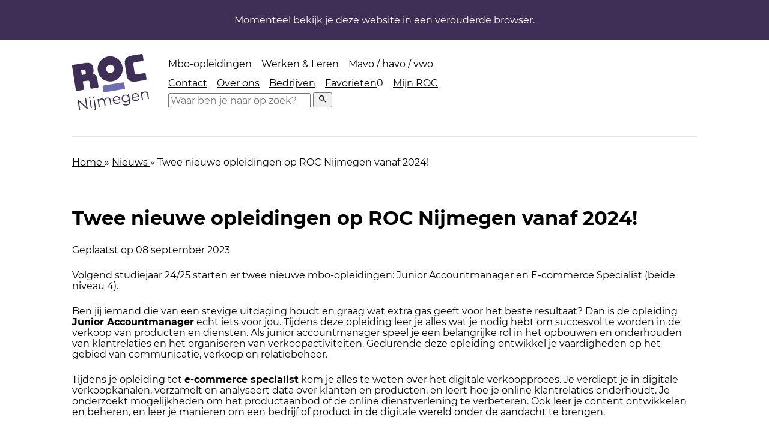

--- FILE ---
content_type: text/html; charset=utf-8
request_url: https://www.roc-nijmegen.nl/nieuws/twee-nieuwe-opleidingen-op-roc-nijmegen-vanaf-2024
body_size: 12035
content:
<!DOCTYPE html>
<html class="html no-js" lang="nl-nl" dir="ltr">
<head>
	<meta charset="utf-8">
	<meta http-equiv="X-UA-Compatible" content="IE=edge">
	<meta name="viewport" content="width=device-width, initial-scale=1.0">
	<meta name="mobile-web-app-capable" content="yes">
	<meta name="apple-mobile-web-app-capable" content="yes">
	<meta name="apple-mobile-web-app-status-bar-style" content="black">
	<meta name="apple-mobile-web-app-title" content="ROC Nijmegen">
	<meta name="msapplication-TileColor" content="#e2e2f0">
	<meta name="msapplication-config" content="/templates/perfecttemplate/images/favicon/browserconfig.xml">
	<meta name="theme-color" content="#e2e2f0">
	<meta name="og:site_name" content="ROC Nijmegen">
	<meta property="og:image" content="https://www.roc-nijmegen.nl/images/headers/big/thumbs/352ee152a6_Foto-junior-accountmanager_800x320.jpg">
	<meta property="og:image:type" content="image/jpeg">
	<meta property="og:image:width" content="800">
	<meta property="og:image:height" content="320">
	<meta name="description" content="Volgend studiejaar 24/25 starten er twee nieuwe mbo-opleidingen: Junior Accountmanager en E-commerce Specialist (beide niveau 4). Ben jij iemand die van een">
	<meta name="generator" content="ROC Nijmegen">
	<title>Twee nieuwe opleidingen op ROC Nijmegen vanaf 2024! - ROC Nijmegen</title>
	<link href="https://www.roc-nijmegen.nl//nieuws/twee-nieuwe-opleidingen-op-roc-nijmegen-vanaf-2024" rel="canonical">
	<link href="/templates/perfecttemplate/images/favicon/apple-touch-icon.png" rel="apple-touch-icon" sizes="180x180">
	<link href="/templates/perfecttemplate/images/favicon/favicon-32x32.png" rel="icon" type="image/png" sizes="32x32">
	<link href="/templates/perfecttemplate/images/favicon/favicon-16x16.png" rel="icon" type="image/png" sizes="16x16">
	<link href="/templates/perfecttemplate/images/favicon/site.webmanifest" rel="manifest" crossorigin="use-credentials">
	<link href="/templates/perfecttemplate/images/favicon/safari-pinned-tab.svg" rel="mask-icon" color="#7979ba">
	<link href="/templates/perfecttemplate/images/favicon/favicon.ico" rel="shortcut icon">

<link href="/templates/perfecttemplate/css/style.css?1765465141" rel="stylesheet">

<script type="application/json" class="joomla-script-options new">{"system.paths":{"root":"","rootFull":"https:\/\/www.roc-nijmegen.nl\/","base":"","baseFull":"https:\/\/www.roc-nijmegen.nl\/"},"csrf.token":"cd4660d1f1aa502d84bc5a0d89250fd1"}</script>
	<script src="/media/system/js/core.min.js?2cb912"></script>
	<script src="/media/mod_menu/js/menu.min.js?1761286224" type="module"></script>
	<script>
					    window.addEventListener('message', function (e) {
					        if (e.origin !== 'https://events.blackthorn.io') return;

					        const data = e.data;
					        if (data.req && data.req.params && data.req.params.viewName && data.req.params.viewName === 'success-redirect') {
						        const path = data.req.params.path.match(/redirectUrl=(.*?)$/);
					            if (typeof path[1] !== 'undefined') {
							        document.location.href = decodeURIComponent(path[1]);
						        }
					        }
					    });
				</script>
	<script type="application/ld+json">{"@context":"https://schema.org","@graph":[{"@type":"Organization","@id":"https://www.roc-nijmegen.nl/#/schema/Organization/base","name":"ROC Nijmegen","url":"https://www.roc-nijmegen.nl/"},{"@type":"WebSite","@id":"https://www.roc-nijmegen.nl/#/schema/WebSite/base","url":"https://www.roc-nijmegen.nl/","name":"ROC Nijmegen","publisher":{"@id":"https://www.roc-nijmegen.nl/#/schema/Organization/base"}},{"@type":"WebPage","@id":"https://www.roc-nijmegen.nl/#/schema/WebPage/base","url":"https://www.roc-nijmegen.nl/nieuws/twee-nieuwe-opleidingen-op-roc-nijmegen-vanaf-2024","name":"Twee nieuwe opleidingen op ROC Nijmegen vanaf 2024! - ROC Nijmegen","description":"Volgend studiejaar 24/25 starten er twee nieuwe mbo-opleidingen: Junior Accountmanager en E-commerce Specialist (beide niveau 4). Ben jij iemand die van een","isPartOf":{"@id":"https://www.roc-nijmegen.nl/#/schema/WebSite/base"},"about":{"@id":"https://www.roc-nijmegen.nl/#/schema/Organization/base"},"inLanguage":"nl-NL","breadcrumb":{"@id":"https://www.roc-nijmegen.nl/#/schema/BreadcrumbList/91"}},{"@type":"Article","@id":"https://www.roc-nijmegen.nl/#/schema/com_content/article/6259","name":"Twee nieuwe opleidingen op ROC Nijmegen vanaf 2024!","headline":"Twee nieuwe opleidingen op ROC Nijmegen vanaf 2024!","inLanguage":"nl-NL","thumbnailUrl":"images/2023/09/08_c280bc4266_Foto-junior-accountmanager.jpg","image":"images/headers/big/352ee152a6_Foto-junior-accountmanager.jpg","dateCreated":"2023-09-08T12:34:46+00:00","isPartOf":{"@id":"https://www.roc-nijmegen.nl/#/schema/WebPage/base"}}]}</script>
	<script>    !function(){"use strict";function e(e,t,n){e.addEventListener?e.addEventListener(t,n,!1):e.attachEvent&&e.attachEvent("on"+t,n)}function t(e){return window.localStorage&&localStorage.fonts_css_cache&&localStorage.fonts_css_cache_file===e}function n(){if(window.localStorage&&window.XMLHttpRequest)if(t(o))c(localStorage.fonts_css_cache);else{var n=new XMLHttpRequest;n.open("GET",o,!0),e(n,"load",function(){4===n.readyState&&(c(n.responseText),localStorage.fonts_css_cache=n.responseText,localStorage.fonts_css_cache_file=o)}),n.send()}else{var a=document.createElement("link");a.href=o,a.rel="stylesheet",a.type="text/css",document.getElementsByTagName("head")[0].appendChild(a),document.cookie="fonts_css_cache"}}function c(e){var t=document.createElement("style");t.innerHTML=e,document.getElementsByTagName("head")[0].appendChild(t)}var o="/templates/perfecttemplate/css/fonts.css?16112023";window.localStorage&&localStorage.fonts_css_cache||document.cookie.indexOf("fonts_css_cache")>-1?n():e(window,"load",n)}();</script>
	<script>
	<!-- Google Tag Manager - consent mode -->
	window.dataLayer = window.dataLayer || [];
	function gtag() {
		dataLayer.push(arguments);
	}
	if (localStorage.getItem('consentMode') === null) {
		gtag('consent', 'default', {
			'ad_storage': 'denied',
			'ad_user_data': 'denied',
			'ad_personalization': 'denied',
			'analytics_storage': 'granted',
			'personalization_storage': 'granted',
			'functionality_storage': 'granted',
			'security_storage': 'granted',
		});
	} else {
		gtag('consent', 'default', JSON.parse(localStorage.getItem('consentMode')));
	}
	dataLayer.push({'event': 'gtm_consent_update'});
	<!-- End Google Tag Manager - consent mode -->
		</script>
	<script>
<!-- Google Tag Manager -->
(function(w,d,s,l,i){w[l]=w[l]||[];w[l].push({'gtm.start':
new Date().getTime(),event:'gtm.js'});var f=d.getElementsByTagName(s)[0],
j=d.createElement(s),dl=l!='dataLayer'?'&l='+l:'';j.async=true;j.src=
'https://www.googletagmanager.com/gtm.js?id='+i+dl;f.parentNode.insertBefore(j,f);
})(window,document,'script','dataLayer','GTM-N8PSRC');
<!-- End Google Tag Manager -->
		  </script>


</head>

<body id="default-page" class=" option-com_content view-article layout-blog no-task itemid-147  path-nieuws-twee-nieuwe-opleidingen-op-roc-nijmegen-vanaf-2024">
<script>
    document.documentElement.classList.add('js');
    document.documentElement.classList.remove('no-js');
</script>
<!-- Google Tag Manager (noscript) -->
<noscript><iframe src="https://www.googletagmanager.com/ns.html?id=GTM-N8PSRC"
height="0" width="0" style="display: none; visibility: hidden;"></iframe></noscript>
<!-- End Google Tag Manager (noscript) -->
<div id="system-message-container">
	<div id="system-message">
		<div
			class="message-container">
			<div class="message__body">
				<div class="messages">
									</div>
			</div>
		</div>
	</div>
	<script>
		// Close message button(s)
		document.addEventListener('click', function (event) {
			var element = event.target;
			if (element.classList.contains('js-close-message')) {
				event.preventDefault();
				var parent = element.parentNode.parentNode;
				parent.style.height = parent.clientHeight + 'px';
				setTimeout(function () {
					parent.style.height = '0px';
				}, 16);
				setTimeout(function () {
					parent.classList.add('is:hidden');

					if (parent.parentNode !== null && parent.parentNode !== 'undefined') {
						parent.parentNode.removeChild(parent);
					}
				}, 250);
			}
		}, false);
	</script>
</div>



<div class="skip">
	<ul class="inner">
		<li>
			<a href="#inhoud" title="Direct naar de inhoud">Inhoud</a>		</li>
		<li>
			<a href="#hoofdnavigatie" title="Direct naar de hoofdnavigatie">Hoofdnavigatie</a>		</li>
		<li>
			<a href="#search" title="Direct zoeken">Zoeken</a>		</li>
		<li>
			<a href="#footer" title="Direct naar de extra informatie aan de onderkant">Extra informatie aan de onderkant</a>		</li>
	</ul>
</div>

<div class="fallback-message">
    Momenteel bekijk je deze website in een verouderde browser.
</div>


<header class="header">
    <div class="header__logo">
		<a href="https://www.roc-nijmegen.nl/" class="logo" title="Naar beginpagina van ROC-nijmegen.nl"><img src="https://www.roc-nijmegen.nl/templates/perfecttemplate/images/logo-roc-nijmegen.svg?1701158368" alt="Logo van ROC-Nijmegen"></a>    </div>
	        <div class="header__navigation">
            <div class="buttons-placeholder"></div>
            <nav class="navigation" id="hoofdnavigatie">
                <button class="navigation-toggle" aria-expanded="false" aria-controls="navigation-list navigation-utilities-wrapper" aria-label="Toggle menu">
					<span class="hamburger" aria-hidden="true" >
						<span class="bar1"></span>
						<span class="bar2"></span>
						<span class="bar3"></span>
					</span>
                </button>
                <ul id="navigation-list" class="navigation__list">
					                        <li class="navigation__segmentation">
                            <div class="navigation-transition-wrapper">
                                <ul class="menu">
	<li class="item-128 parent">		<a href="/mbo-opleidingen" >Mbo-opleidingen</a></li><li class="item-129 parent">		<a href="/werken-en-leren" >Werken &amp; Leren</a></li><li class="item-130 parent">		<a href="/mavo-havo-vwo" >Mavo / havo / vwo</a></li></ul>

                            </div>
                        </li>
										                        <li class="navigation__main">
                            <div class="navigation-transition-wrapper underline-animations">
                                <ul class="menu">
	<li class="item-115 parent">		<a href="/contact" >Contact</a></li><li class="item-414"><a href="/organisatie" >Over ons</a></li><li class="item-192 parent">		<a href="/bedrijven" >Bedrijven</a></li><li class="item-122">		<a href="/favorieten" >Favorieten</a></li><li class="item-123 parent">		<a  class="button" href="/mijn" >Mijn ROC</a></li></ul>

                            </div>
                        </li>
					                </ul>
                <div id="navigation-utilities-wrapper" class="navigation__utilities-wrapper">
                    <div class="navigation__utilities" id="navigation-utilities" data-keeptrack="width">
                        <button type="button" class="search-toggle">
							<svg xmlns="http://www.w3.org/2000/svg" viewBox="0 0 24 24"  aria-hidden="true"><path d="m19.6 21-6.3-6.3q-.75.6-1.725.95Q10.6 16 9.5 16q-2.725 0-4.612-1.887Q3 12.225 3 9.5q0-2.725 1.888-4.613Q6.775 3 9.5 3t4.613 1.887Q16 6.775 16 9.5q0 1.1-.35 2.075-.35.975-.95 1.725l6.3 6.3ZM9.5 14q1.875 0 3.188-1.312Q14 11.375 14 9.5q0-1.875-1.312-3.188Q11.375 5 9.5 5 7.625 5 6.312 6.312 5 7.625 5 9.5q0 1.875 1.312 3.188Q7.625 14 9.5 14Z"/></svg>
                            <span class="visually:hidden">Klik om zoekvenster te openen en zoekopdracht te starten</span>
                        </button>
                        <div class="search-wrapper hidden:mobile">
                            <form class="search"
                                  action="/zoekresultaten"
                                  role="search">
                                <label class="visually:hidden" for="search">Zoeken</label>
                                <input type="search" name="search" id="search" placeholder="Waar ben je naar op zoek?"
                                       value="" tabindex="-1"/>
                                <button class="search__submit" type="submit" tabindex="-1">
                                    <span class="visually:hidden">Zoeken</span>
									<svg xmlns="http://www.w3.org/2000/svg" viewBox="0 0 24 24"  aria-hidden="true"><path d="m19.6 21-6.3-6.3q-.75.6-1.725.95Q10.6 16 9.5 16q-2.725 0-4.612-1.887Q3 12.225 3 9.5q0-2.725 1.888-4.613Q6.775 3 9.5 3t4.613 1.887Q16 6.775 16 9.5q0 1.1-.35 2.075-.35.975-.95 1.725l6.3 6.3ZM9.5 14q1.875 0 3.188-1.312Q14 11.375 14 9.5q0-1.875-1.312-3.188Q11.375 5 9.5 5 7.625 5 6.312 6.312 5 7.625 5 9.5q0 1.875 1.312 3.188Q7.625 14 9.5 14Z"/></svg>
                                </button>
                                <button class="search__cancel" type="button" tabindex="-1"	>
                                    <span class="visually:hidden">Wissen</span>
									<svg xmlns="http://www.w3.org/2000/svg" viewBox="0 0 24 24"  aria-hidden="true"><path d="M6.4 19 5 17.6l5.6-5.6L5 6.4 6.4 5l5.6 5.6L17.6 5 19 6.4 13.4 12l5.6 5.6-1.4 1.4-5.6-5.6Z"/></svg>
                                </button>
                            </form>
														<script>
								(() => {
									document.querySelector('form.search').addEventListener('submit', () => {
										const s = document.getElementById('search');
										s.value = s.value.toLowerCase();
									});
								})();
							</script>
                        </div>
                    </div>
                </div>
            </nav>
        </div>
	</header>
<script src="https://www.roc-nijmegen.nl/templates/perfecttemplate/js/navigation.js"></script><main id="inhoud" class="main">
    <div class="stack stack--main">
		<figure class="full-width page__header"><div class="ratio:unset"><noscript><img width="600" loading="lazy" src="/images%2Fheaders%2Fbig%2F352ee152a6_Foto-junior-accountmanager.jpg" alt=""></noscript><img srcset="[data-uri]" data-srcset="/images/headers/big/352ee152a6_Foto-junior-accountmanager.jpg, /images/headers/big/thumbs/352ee152a6_Foto-junior-accountmanager_1920x768.jpg, /images/headers/big/thumbs/352ee152a6_Foto-junior-accountmanager_1600x640.jpg, /images/headers/big/thumbs/352ee152a6_Foto-junior-accountmanager_1400x560.jpg, /images/headers/big/thumbs/352ee152a6_Foto-junior-accountmanager_1200x480.jpg, /images/headers/big/thumbs/352ee152a6_Foto-junior-accountmanager_1024x409.jpg, /images/headers/big/thumbs/352ee152a6_Foto-junior-accountmanager_800x320.jpg, /images/headers/big/thumbs/352ee152a6_Foto-junior-accountmanager_640x256.jpg, /images/headers/big/thumbs/352ee152a6_Foto-junior-accountmanager_320x128.jpg" data-sizes="auto" class="lazyload" width="600" loading="lazy" src="/" alt=""></div></figure>	<div class="breadcrumb" aria-label="breadcrumbs" role="navigation">
		<ul class="cluster cluster--s:-2">
								<li>
													<a href="/" class="breadcrumb__item">
								Home							</a>
						
													<span class="breadcrumb__divider" aria-hidden="true">
							 » 						</span>
												<meta content="1">
					</li>
									<li>
													<a href="/nieuws" class="breadcrumb__item">
								Nieuws							</a>
						
													<span class="breadcrumb__divider" aria-hidden="true">
							 » 						</span>
												<meta content="2">
					</li>
									<li class="active">
					<span class="breadcrumb__item">
						Twee nieuwe opleidingen op ROC Nijmegen vanaf 2024!					</span>
						<meta content="3">
					</li>
						</ul>
	</div>
<div class="stack wider"><h1 class="heading:xl text-balance">Twee nieuwe opleidingen op ROC Nijmegen vanaf 2024!</h1><p class="lead">Geplaatst op 08 september 2023</p></div><p>Volgend studiejaar 24/25 starten er twee nieuwe mbo-opleidingen: Junior Accountmanager en E-commerce Specialist (beide niveau 4).</p>
<p>Ben jij iemand die van een stevige uitdaging houdt en graag wat extra gas geeft voor het beste resultaat? Dan is de opleiding <strong>Junior Accountmanager</strong> echt iets voor jou. Tijdens deze opleiding leer je alles wat je nodig hebt om succesvol te worden in de verkoop van producten en diensten. Als junior accountmanager speel je een belangrijke rol in het opbouwen en onderhouden van klantrelaties en het organiseren van verkoopactiviteiten. Gedurende deze opleiding ontwikkel je vaardigheden op het gebied van communicatie, verkoop en relatiebeheer.</p><p>Tijdens je opleiding tot <strong>e-commerce specialist</strong> kom je alles te weten over het digitale verkoopproces. Je verdiept je in digitale verkoopkanalen, verzamelt en analyseert data over klanten en producten, en leert hoe je online klantrelaties onderhoudt. Je onderzoekt mogelijkheden om het productaanbod of de online dienstverlening te verbeteren. Ook leer je content ontwikkelen en beheren, en leer je manieren om een bedrijf of product in de digitale wereld onder de aandacht te brengen.</p><p>Beide opleidingen duren drie jaar en hebben een gezamenlijk basisdeel. Je loopt twee keer stage. <br /> <br /> Ben je geïnteresseerd? Kom dan naar onze open dag op vrijdag 10 november. Vanaf 1 oktober kun je meer informatie vinden op onze website en opent de inschrijving.&nbsp;</p>


	<ul class="list list--spaced:0">
					<li><div class="flag-object flag-object--top flag-object--nowrap link-block" data-card>
    <div class="flag-object__aside icon-size:32" aria-hidden="true">
		<svg xmlns="http://www.w3.org/2000/svg" viewBox="0 0 24 24"  aria-hidden="true"><path d="M8 18q-.425 0-.713-.288Q7 17.425 7 17t.287-.712Q7.575 16 8 16t.713.288Q9 16.575 9 17t-.287.712Q8.425 18 8 18Zm0-4q-.425 0-.713-.288Q7 13.425 7 13t.287-.713Q7.575 12 8 12t.713.287Q9 12.575 9 13t-.287.712Q8.425 14 8 14Zm4 4q-.425 0-.712-.288Q11 17.425 11 17t.288-.712Q11.575 16 12 16t.713.288Q13 16.575 13 17t-.287.712Q12.425 18 12 18Zm0-4q-.425 0-.712-.288Q11 13.425 11 13t.288-.713Q11.575 12 12 12t.713.287Q13 12.575 13 13t-.287.712Q12.425 14 12 14Zm4 4q-.425 0-.712-.288Q15 17.425 15 17t.288-.712Q15.575 16 16 16t.712.288Q17 16.575 17 17t-.288.712Q16.425 18 16 18Zm0-4q-.425 0-.712-.288Q15 13.425 15 13t.288-.713Q15.575 12 16 12t.712.287Q17 12.575 17 13t-.288.712Q16.425 14 16 14ZM5 22q-.825 0-1.413-.587Q3 20.825 3 20V6q0-.825.587-1.412Q4.175 4 5 4h1V2h2v2h8V2h2v2h1q.825 0 1.413.588Q21 5.175 21 6v14q0 .825-.587 1.413Q19.825 22 19 22Zm0-2h14V10H5v10ZM5 8h14V6H5Zm0 0V6v2Z"/></svg>
    </div>
    <div class="flag-object__body stack stack--s:0">
        <div class="stack stack--s:-3">
			            <p class="heading:m font-weight:normal">
				<a href="/events/open-dagen-mbo/open-dag-mbo-op-6-februari-2026" class="flag-object link-block__date-time underline:no" data-card-link=""><span class="flag-object__body">06 feb '26</span><span class="flag-object__aside">16:00 - 20:00</span></a>            </p>
        </div>
		
					                <p class="font-weight:bold">Open Dag mbo op 6 februari 2026</p>
									                <ul class="list s:-3">
					                        <li>Begijnenstraat 2, Boxmeer</li>
					                        <li>Campusbaan 6, Nijmegen</li>
					                        <li>Energieweg 25, Nijmegen</li>
					                        <li>Heyendaalseweg 98, Nijmegen</li>
					                </ul>
					    </div>
	        <div class="flag-object__aside icon-size:32" aria-hidden="true">
			<svg xmlns="http://www.w3.org/2000/svg" viewBox="0 0 24 24"  aria-hidden="true"><path d="M9.4 18 8 16.6l4.6-4.6L8 7.4 9.4 6l6 6Z"/></svg>
        </div>
	</div>
</li>
					<li><div class="flag-object flag-object--top flag-object--nowrap link-block" data-card>
    <div class="flag-object__aside icon-size:32" aria-hidden="true">
		<svg xmlns="http://www.w3.org/2000/svg" viewBox="0 0 24 24"  aria-hidden="true"><path d="M8 18q-.425 0-.713-.288Q7 17.425 7 17t.287-.712Q7.575 16 8 16t.713.288Q9 16.575 9 17t-.287.712Q8.425 18 8 18Zm0-4q-.425 0-.713-.288Q7 13.425 7 13t.287-.713Q7.575 12 8 12t.713.287Q9 12.575 9 13t-.287.712Q8.425 14 8 14Zm4 4q-.425 0-.712-.288Q11 17.425 11 17t.288-.712Q11.575 16 12 16t.713.288Q13 16.575 13 17t-.287.712Q12.425 18 12 18Zm0-4q-.425 0-.712-.288Q11 13.425 11 13t.288-.713Q11.575 12 12 12t.713.287Q13 12.575 13 13t-.287.712Q12.425 14 12 14Zm4 4q-.425 0-.712-.288Q15 17.425 15 17t.288-.712Q15.575 16 16 16t.712.288Q17 16.575 17 17t-.288.712Q16.425 18 16 18Zm0-4q-.425 0-.712-.288Q15 13.425 15 13t.288-.713Q15.575 12 16 12t.712.287Q17 12.575 17 13t-.288.712Q16.425 14 16 14ZM5 22q-.825 0-1.413-.587Q3 20.825 3 20V6q0-.825.587-1.412Q4.175 4 5 4h1V2h2v2h8V2h2v2h1q.825 0 1.413.588Q21 5.175 21 6v14q0 .825-.587 1.413Q19.825 22 19 22Zm0-2h14V10H5v10ZM5 8h14V6H5Zm0 0V6v2Z"/></svg>
    </div>
    <div class="flag-object__body stack stack--s:0">
        <div class="stack stack--s:-3">
			            <p class="heading:m font-weight:normal">
				<a href="/events/open-dagen-mbo/open-dag-mbo-op-27-maart-2026" class="flag-object link-block__date-time underline:no" data-card-link=""><span class="flag-object__body">27 mrt '26</span><span class="flag-object__aside">16:00 - 18:00</span></a>            </p>
        </div>
		
					                <p class="font-weight:bold">Open Dag mbo op 27 maart 2026</p>
									                <ul class="list s:-3">
					                        <li>Begijnenstraat 2, Boxmeer</li>
					                        <li>Campusbaan 6, Nijmegen</li>
					                        <li>Energieweg 25, Nijmegen</li>
					                        <li>Heyendaalseweg 98, Nijmegen</li>
					                </ul>
					    </div>
	        <div class="flag-object__aside icon-size:32" aria-hidden="true">
			<svg xmlns="http://www.w3.org/2000/svg" viewBox="0 0 24 24"  aria-hidden="true"><path d="M9.4 18 8 16.6l4.6-4.6L8 7.4 9.4 6l6 6Z"/></svg>
        </div>
	</div>
</li>
					<li><div class="flag-object flag-object--top flag-object--nowrap link-block" data-card>
    <div class="flag-object__aside icon-size:32" aria-hidden="true">
		<svg xmlns="http://www.w3.org/2000/svg" viewBox="0 0 24 24"  aria-hidden="true"><path d="M8 18q-.425 0-.713-.288Q7 17.425 7 17t.287-.712Q7.575 16 8 16t.713.288Q9 16.575 9 17t-.287.712Q8.425 18 8 18Zm0-4q-.425 0-.713-.288Q7 13.425 7 13t.287-.713Q7.575 12 8 12t.713.287Q9 12.575 9 13t-.287.712Q8.425 14 8 14Zm4 4q-.425 0-.712-.288Q11 17.425 11 17t.288-.712Q11.575 16 12 16t.713.288Q13 16.575 13 17t-.287.712Q12.425 18 12 18Zm0-4q-.425 0-.712-.288Q11 13.425 11 13t.288-.713Q11.575 12 12 12t.713.287Q13 12.575 13 13t-.287.712Q12.425 14 12 14Zm4 4q-.425 0-.712-.288Q15 17.425 15 17t.288-.712Q15.575 16 16 16t.712.288Q17 16.575 17 17t-.288.712Q16.425 18 16 18Zm0-4q-.425 0-.712-.288Q15 13.425 15 13t.288-.713Q15.575 12 16 12t.712.287Q17 12.575 17 13t-.288.712Q16.425 14 16 14ZM5 22q-.825 0-1.413-.587Q3 20.825 3 20V6q0-.825.587-1.412Q4.175 4 5 4h1V2h2v2h8V2h2v2h1q.825 0 1.413.588Q21 5.175 21 6v14q0 .825-.587 1.413Q19.825 22 19 22Zm0-2h14V10H5v10ZM5 8h14V6H5Zm0 0V6v2Z"/></svg>
    </div>
    <div class="flag-object__body stack stack--s:0">
        <div class="stack stack--s:-3">
			            <p class="heading:m font-weight:normal">
				<a href="/events/open-dagen-mbo/info-avond-mbo-op-16-juni-2026" class="flag-object link-block__date-time underline:no" data-card-link=""><span class="flag-object__body">16 jun '26</span><span class="flag-object__aside">18:00 - 20:00</span></a>            </p>
        </div>
		
					                <p class="font-weight:bold">Info-avond mbo op 16 juni 2026</p>
									                <ul class="list s:-3">
					                        <li>Begijnenstraat 2, Boxmeer</li>
					                        <li>Campusbaan 6, Nijmegen</li>
					                        <li>Energieweg 25, Nijmegen</li>
					                        <li>Heyendaalseweg 98, Nijmegen</li>
					                </ul>
					    </div>
	        <div class="flag-object__aside icon-size:32" aria-hidden="true">
			<svg xmlns="http://www.w3.org/2000/svg" viewBox="0 0 24 24"  aria-hidden="true"><path d="M9.4 18 8 16.6l4.6-4.6L8 7.4 9.4 6l6 6Z"/></svg>
        </div>
	</div>
</li>
			</ul>
<figure ><div class="ratio:16:9"><noscript><img width="600" loading="lazy" src="/images%2F2023%2F09%2F11_686dd708f6_Foto-ecommerce-accountm.jpg" alt=""></noscript><img srcset="[data-uri]" data-srcset="/images/2023/09/thumbs/11_686dd708f6_Foto-ecommerce-accountm_800x400.jpg, /images/2023/09/thumbs/11_686dd708f6_Foto-ecommerce-accountm_640x320.jpg, /images/2023/09/thumbs/11_686dd708f6_Foto-ecommerce-accountm_320x160.jpg" data-sizes="auto" class="lazyload" width="600" loading="lazy" src="/" alt=""></div></figure>



<aside class="full-width stack stack--main stack--center feedback">
    <div class="narrow stack">
        <div class="cluster cluster--center feedback__info">
            <div class="font-weight:bold">
				Is deze pagina nuttig?            </div>
            <div>
                <div class="cluster cluster--s:-1" id="buttons">
					<button class="button button--secundair1 button--small" type="button" id="jaBtn"><span class="button__text">Ja</span></button>					<button class="button button--secundair1 button--small" type="button" id="neeBtn" data-houdini-toggle="show-feedback-form" aria-label="Nee" hidden="true"><span class="button__text">Nee</span></button>                </div>
                <span class="font-weight:bold js-bedankt visually:hidden">Bedankt voor je feedback!</span>
            </div>
        </div>
        <div class="feedback__form stack stack--s:0" data-houdini="feedback" id="show-feedback-form">
            <div class="heading:s">Help ons de website te verbeteren</div>
            <p>We horen graag jouw mening</p>
            <form class="form">
                <fieldset>
                    <div class="control-group">
                        <label class="control-label" for="improvements">
							Verbeterpunten                        </label>
						<textarea name="improvements" id="improvements"   rows="6" class="form-control form__input"              ></textarea>                    </div>
                    <div class="control-group">
                        <div id="captcha_container">
							                        </div>
                    </div>
	                <button class="button button--secundair" type="submit" id="feedbackversturen"><span class="button__text">Versturen</span></button>                </fieldset>
            </form>
        </div>
    </div>
    <script>
		function ajaxCall(params, type) {

			fetch('/index.php?option=com_rocnijmegen&task=ajax.save&format=raw', {
				method: 'POST',
				headers: {
					'Content-Type': 'application/x-www-form-urlencoded; charset=UTF-8'
				},
				body: `${params}&source=artikel&sourceId=6259`
			})
				.then((response) => response.json())
				.then((data) => {
					if (data.success) {
						document.getElementById('buttons')
							.classList
							.add('visually:hidden');
						document.querySelector('.js-bedankt')
							.classList
							.remove('visually:hidden');

						if (type === 'versturen') {
							document.getElementById('show-feedback-form')
								.classList
								.add('visually:hidden');
						}
					}

					if (!data.success) {
						renderMessages(data.messages);
					}
				});
		}

		renderMessages = function (messages) {
			var messageContainer = document.getElementById('system-message-container')
					.querySelectorAll('div'),
				type,
				typeMessages,
				messagesBox,
				title,
				titleWrapper,
				i,
				messageWrapper,
				alertClass;

			// Clear out any existing messages
			if (typeof messageContainer[4] !== 'undefined') {
				messageContainer[4].remove();
			}

			messageContainer[1].classList.add('has-message');

			for (type in messages) {
				if (!messages.hasOwnProperty(type)) {
					continue;
				}
				// Array of messages of this type
				typeMessages = messages[type];

				// Create the alert box
				messagesBox = document.createElement('div');

				// Message class
				alertClass = (type === 'notice') ? 'alert-info' : 'alert-' + type;
				alertClass = (type === 'message') ? 'alert-success' : alertClass;
				alertClass = (type === 'error') ? 'alert-error alert-danger' : alertClass;

				messagesBox.className = 'message';

				var messageType = document.createElement('div');
				messageType.setAttribute('class', 'message__type message__type--' + type);

				var messageTitle = document.createElement('div');
				messageTitle.setAttribute('class', 'message__title');
				messageTitle.innerHTML = Joomla.JText._(type);

				messageType.appendChild(messageTitle);

				var messageContent = document.createElement('div');
				messageContent.setAttribute('class', 'message__content');

				// Add messages to the message box
				for (i = typeMessages.length - 1; i >= 0; i--) {
					messageWrapper = document.createElement('div');
					messageWrapper.innerHTML = typeMessages[i];
					messageContent.appendChild(messageWrapper);
				}

				messageType.appendChild(messageContent);

				var buttonWrapper = document.createElement('a');
				buttonWrapper.setAttribute('href', '#hide-message');
				buttonWrapper.setAttribute('class', 'message__close js-close-message');
				buttonWrapper.setAttribute('role', 'button');
				buttonWrapper.setAttribute('aria-controls', 'system-message-container');
				buttonWrapper.innerHTML = '<span>Bericht sluiten</span>';
				messageType.appendChild(buttonWrapper);

				messagesBox.appendChild(messageType);

				messageContainer[3].appendChild(messagesBox);
			}
		};

		window.addEventListener('DOMContentLoaded', () => {
			document.getElementById('neeBtn')
				.addEventListener('click', (e) => {
					e.preventDefault();

					ajaxCall('value=0', 'nee');

					return false;
				});

			document.getElementById('jaBtn')
				.addEventListener('click', (e) => {
					e.preventDefault();

					ajaxCall('value=1', 'ja');

					return false;
				});

			document.getElementById('feedbackversturen')
				.addEventListener('click', (e) => {
					e.preventDefault();

					const text = document.getElementById('improvements').value;
					const captchaResponse = document.getElementById('g-recaptcha-response').value;
					ajaxCall(`text=${escape(text)}&g-recaptcha-response=${captchaResponse}`, 'versturen');

					return false;
				});
		});
    </script>
</aside>
    </div>
</main>

<!-- Add little script to adjust heading sizes according to word lengths -->
<script>
	document.querySelectorAll('[class*="heading:xl"], [class*="heading:l"]')
	.forEach((el) => {
		const words = el.innerText.split(' ');
		let size;
		words.forEach((word) => {
			const characterCount = word.length;
			if (characterCount > 13) {
				size = 'big';
			}
		});
		if (size === 'big') {
			el.classList.add('heading--smaller');
		}
	});
</script>
    <footer class="footer" id="footer">
        <div class="footer__cta">
            <div class="footer__inner">
                <div class="switcher">
                    <div class="align:center">
                        <div class="inline-block stack stack--s:-1" data-card>
                            <p class="icon-size:24" aria-hidden="true">
								<svg xmlns="http://www.w3.org/2000/svg" viewBox="0 0 24 24"  aria-hidden="true"><path d="M11.95 18q.525 0 .888-.363.362-.362.362-.887t-.362-.887q-.363-.363-.888-.363t-.888.363q-.362.362-.362.887t.362.887q.363.363.888.363Zm-.9-3.85h1.85q0-.825.188-1.3.187-.475 1.062-1.3.65-.65 1.025-1.238.375-.587.375-1.412 0-1.4-1.025-2.15T12.1 6q-1.425 0-2.312.75-.888.75-1.238 1.8l1.65.65q.125-.45.563-.975Q11.2 7.7 12.1 7.7q.8 0 1.2.437.4.438.4.963 0 .5-.3.937-.3.438-.75.813-1.1.975-1.35 1.475-.25.5-.25 1.825ZM12 22q-2.075 0-3.9-.788-1.825-.787-3.175-2.137-1.35-1.35-2.137-3.175Q2 14.075 2 12t.788-3.9q.787-1.825 2.137-3.175 1.35-1.35 3.175-2.138Q9.925 2 12 2t3.9.787q1.825.788 3.175 2.138 1.35 1.35 2.137 3.175Q22 9.925 22 12t-.788 3.9q-.787 1.825-2.137 3.175-1.35 1.35-3.175 2.137Q14.075 22 12 22Zm0-2q3.35 0 5.675-2.325Q20 15.35 20 12q0-3.35-2.325-5.675Q15.35 4 12 4 8.65 4 6.325 6.325 4 8.65 4 12q0 3.35 2.325 5.675Q8.65 20 12 20Zm0-8Z"/></svg>
                            </p>
                            <p>
                                <a href="/veelgestelde-vragen" class="heading:s" data-card-link>Veelgestelde vragen</a>
                            </p>
                        </div>
                    </div>
                    <div class="align:center">
                        <div class="inline-block stack stack--s:-1" data-card>
                            <p class="icon-size:24" aria-hidden="true">
								<svg xmlns="http://www.w3.org/2000/svg" viewBox="0 0 24 24"  aria-hidden="true"><path d="M6.54 5c.06.89.21 1.76.45 2.59l-1.2 1.2c-.41-1.2-.67-2.47-.76-3.79h1.51m9.86 12.02c.85.24 1.72.39 2.6.45v1.49c-1.32-.09-2.59-.35-3.8-.75l1.2-1.19M7.5 3H4c-.55 0-1 .45-1 1 0 9.39 7.61 17 17 17 .55 0 1-.45 1-1v-3.49c0-.55-.45-1-1-1-1.24 0-2.45-.2-3.57-.57a.84.84 0 0 0-.31-.05c-.26 0-.51.1-.71.29l-2.2 2.2a15.149 15.149 0 0 1-6.59-6.59l2.2-2.2c.28-.28.36-.67.25-1.02A11.36 11.36 0 0 1 8.5 4c0-.55-.45-1-1-1z"/></svg>
                            </p>
                            <p>
                                <a href="tel:0031248904500" aria-label="Ons telefoonnummer: 0 2 4. 8 9. 0 4. 5 0 0." class="heading:s" data-card-link><span class="visually:hidden">Ons telefoonnummer: </span>024 - 89 04 500</a>
                            </p>
                        </div>
                    </div>
                    <div class="align:center">
                        <div class="inline-block stack stack--s:-1" data-card>
                            <p class="icon-size:24" aria-hidden="true">
								<svg xmlns="http://www.w3.org/2000/svg" viewBox="0 0 24 24"  aria-hidden="true"><path d="M4 20q-.825 0-1.412-.587Q2 18.825 2 18V6q0-.825.588-1.412Q3.175 4 4 4h16q.825 0 1.413.588Q22 5.175 22 6v12q0 .825-.587 1.413Q20.825 20 20 20Zm8-7L4 8v10h16V8Zm0-2 8-5H4ZM4 8V6v12Z"/></svg>
                            </p>
                            <p>
                                <a href="/contact" class="heading:s" data-card-link>Mail ons</a>
                            </p>
                        </div>
                    </div>
                    <div class="align:center">
                        <div class="inline-block stack stack--s:-1" data-card>
                            <p class="icon-size:24" aria-hidden="true">
								<svg xmlns="http://www.w3.org/2000/svg" viewBox="0 0 24 24"  aria-hidden="true"><path d="M11 17h2v-6h-2Zm1-8q.425 0 .713-.288Q13 8.425 13 8t-.287-.713Q12.425 7 12 7t-.712.287Q11 7.575 11 8t.288.712Q11.575 9 12 9Zm0 13q-2.075 0-3.9-.788-1.825-.787-3.175-2.137-1.35-1.35-2.137-3.175Q2 14.075 2 12t.788-3.9q.787-1.825 2.137-3.175 1.35-1.35 3.175-2.138Q9.925 2 12 2t3.9.787q1.825.788 3.175 2.138 1.35 1.35 2.137 3.175Q22 9.925 22 12t-.788 3.9q-.787 1.825-2.137 3.175-1.35 1.35-3.175 2.137Q14.075 22 12 22Zm0-2q3.35 0 5.675-2.325Q20 15.35 20 12q0-3.35-2.325-5.675Q15.35 4 12 4 8.65 4 6.325 6.325 4 8.65 4 12q0 3.35 2.325 5.675Q8.65 20 12 20Zm0-8Z"/></svg>
                            </p>
                            <p>
                                <a href="/organisatie/infocentrum" class="heading:s" data-card-link>Studiekeuzeadvies</a>
                            </p>
                        </div>
                    </div>
                </div>
            </div>
        </div>
        <div class="footer__navigation">
            <div class="footer__inner">
                <div class="switcher">
                    <div class="stack stack--s:-2">
                        <h3 class="font-weight:bold">Belangrijke momenten</h3><ul class="mod-menu mod-list nav  list underline-animations">
<li class="nav-item item-416"><a href="/mbo-opleidingen/aanmelden" >Aanmelden</a></li><li class="nav-item item-317"><a href="/mbo-opleidingen/meelopen" >Meelopen</a></li><li class="nav-item item-316"><a href="/mbo-opleidingen/open-dagen" >Open Dagen</a></li><li class="nav-item item-411"><a href="/organisatie/vakantierooster" >Vakantierooster</a></li><li class="nav-item item-638"><a href="/events" >Agenda</a></li></ul>

                    </div>
                    <div class="stack stack--s:-2">
                        <h3 class="font-weight:bold">Handige informatie</h3><ul class="mod-menu mod-list nav  list underline-animations">
<li class="nav-item item-314"><a href="/bedrijven" >Voor bedrijven</a></li><li class="nav-item item-410"><a href="/decanen" >Voor decanen en mentoren</a></li><li class="nav-item item-409"><a href="/voor-ouders" >Voor ouders en verzorgers</a></li><li class="nav-item item-794"><a href="/organisatie/rechten-en-plichten" >Rechten en plichten</a></li><li class="nav-item item-412"><a href="/contact/klachten-en-suggesties" >Klachten</a></li><li class="nav-item item-421"><a href="/mbo-opleidingen/studiekosten" >Studiekosten</a></li><li class="nav-item item-420"><a href="/mbo-opleidingen/toelaatbaarheid" >Toelatingseisen mbo</a></li><li class="nav-item item-415"><a href="/organisatie/verzuim" >Verzuim</a></li></ul>

                    </div>
                    <div class="stack stack--s:-2">
                        <h3 class="font-weight:bold">Leer ROC Nijmegen kennen</h3><ul class="mod-menu mod-list nav  list underline-animations">
<li class="nav-item item-475"><a href="/organisatie" >Over ROC Nijmegen</a></li><li class="nav-item item-295 current active"><a href="/nieuws" >Nieuws</a></li><li class="nav-item item-413"><a href="/blog" >Blog</a></li><li class="nav-item item-417"><a href="/organisatie/startpunt" >Het Startpunt</a></li><li class="nav-item item-419"><a href="/mbo-opleidingen/cas-spijkers-academie" >Cas Spijkers Academie</a></li><li class="nav-item item-418"><a href="/mbo-opleidingen/young-talent-academy" >Young Talent Academy</a></li><li class="nav-item item-294"><a href="/locaties" >Locaties</a></li><li class="nav-item item-313"><a href="/vacatures" >Vacatures</a></li><li class="nav-item item-784"><a href="/organisatie/jaarstukken" >Jaarstukken</a></li></ul>

                    </div>
                    <div class="stack stack--s:-2">
                        <h3 class="font-weight:bold">Onze leerwerkbedrijven</h3><ul class="mod-menu mod-list nav  list underline-animations">
<li class="nav-item item-320"><a href="/organisatie/leerbedrijven/de-bakkerij" >De Bakkerij</a></li><li class="nav-item item-319"><a href="/organisatie/leerbedrijven/de-kapsalon" >De Kapsalon</a></li><li class="nav-item item-324"><a href="/organisatie/leerbedrijven/het-evenementenbureau" >Het Evenementenbureau</a></li><li class="nav-item item-423"><a href="/organisatie/leerbedrijven/het-fitcentrum" >Het Fitcentrum</a></li><li class="nav-item item-422"><a href="/organisatie/leerbedrijven/het-restaurant" >Het Restaurant</a></li><li class="nav-item item-325"><a href="/organisatie/leerbedrijven" >Alle leerwerkbedrijven</a></li></ul>

                    </div>
                </div>
            </div>
        </div>
        <div class="footer__copyright">
            <div class="footer__inner">
                <div class="bottom switcher switcher--center switcher--s:-1">
                    <div class="bottom__social">
                        
<ul class="social-list">
	<li class="item-297"><a href="https://www.facebook.com/rocnijmegen" ><span class="visually:hidden">Facebook</span><svg xmlns="http://www.w3.org/2000/svg" aria-hidden="true" viewBox="0 0 24 24"><path d="M12 24q-2.468 0-4.667-.936a12 12 0 0 1-3.83-2.567 12 12 0 0 1-2.567-3.83A11.8 11.8 0 0 1 0 12q0-2.496.95-4.681A12.4 12.4 0 0 1 3.532 3.49 11.7 11.7 0 0 1 7.348.922 11.8 11.8 0 0 1 12 0q2.497 0 4.695.922a11.6 11.6 0 0 1 3.815 2.553 12.1 12.1 0 0 1 2.554 3.83Q24 9.503 24 12q0 2.496-.922 4.667a11.8 11.8 0 0 1-2.568 3.801 12.4 12.4 0 0 1-3.829 2.582Q14.497 24 12 24m0-22.2C6.37 1.8 1.8 6.37 1.8 12S6.37 22.2 12 22.2 22.2 17.63 22.2 12 17.63 1.8 12 1.8m2.313 10.225H12.8v5.397h-2.243v-5.397H9.49v-1.906h1.067V8.885c0-.883.419-2.263 2.264-2.263l1.661.006v1.851h-1.206c-.196 0-.475.098-.475.519v1.122h1.709z"/></svg></a></li><li class="item-298"><a href="https://twitter.com/rocnijmegen" ><span class="visually:hidden">Twitter</span><svg xmlns="http://www.w3.org/2000/svg" aria-hidden="true" viewBox="0 0 24 24"><path d="M12 24q-2.468 0-4.667-.936a12 12 0 0 1-3.83-2.567 12 12 0 0 1-2.567-3.83A11.8 11.8 0 0 1 0 12q0-2.496.95-4.681A12.4 12.4 0 0 1 3.532 3.49 11.7 11.7 0 0 1 7.348.922 11.8 11.8 0 0 1 12 0q2.497 0 4.695.922a11.6 11.6 0 0 1 3.815 2.553 12.1 12.1 0 0 1 2.554 3.83Q24 9.503 24 12q0 2.496-.922 4.667a11.8 11.8 0 0 1-2.568 3.801 12.4 12.4 0 0 1-3.829 2.582Q14.497 24 12 24m0-22.2C6.37 1.8 1.8 6.37 1.8 12S6.37 22.2 12 22.2 22.2 17.63 22.2 12 17.63 1.8 12 1.8m1.143 9.281L18 18.005h-3.574l-3.272-4.664-4.096 4.664H6l4.685-5.333L6 5.995h3.574l3.097 4.415 3.881-4.415h1.059zM7.44 6.777l7.485 10.485h1.627L9.066 6.777z"/></svg></a></li><li class="item-299"><a href="https://www.instagram.com/rocnijmegen/" ><span class="visually:hidden">Instagram</span><svg xmlns="http://www.w3.org/2000/svg" aria-hidden="true" viewBox="0 0 24 24"><path d="M12 24q-2.468 0-4.667-.936a12 12 0 0 1-3.83-2.567 12 12 0 0 1-2.567-3.83A11.8 11.8 0 0 1 0 12q0-2.496.95-4.681A12.4 12.4 0 0 1 3.532 3.49 11.7 11.7 0 0 1 7.348.922 11.8 11.8 0 0 1 12 0q2.497 0 4.695.922a11.6 11.6 0 0 1 3.815 2.553 12.1 12.1 0 0 1 2.554 3.83Q24 9.503 24 12q0 2.496-.922 4.667a11.8 11.8 0 0 1-2.568 3.801 12.4 12.4 0 0 1-3.829 2.582Q14.497 24 12 24m0-22.2C6.37 1.8 1.8 6.37 1.8 12S6.37 22.2 12 22.2 22.2 17.63 22.2 12 17.63 1.8 12 1.8m5.964 12.674c-.029.638-.131 1.074-.279 1.456a3.07 3.07 0 0 1-1.755 1.755c-.381.148-.818.25-1.456.279-.64.029-.844.036-2.474.036-1.629 0-1.834-.007-2.474-.036-.638-.029-1.074-.131-1.456-.279a2.95 2.95 0 0 1-1.063-.692 2.95 2.95 0 0 1-.692-1.063c-.148-.381-.25-.818-.279-1.456C6.007 13.834 6 13.629 6 12s.007-1.834.036-2.474c.029-.638.131-1.074.279-1.456.151-.401.387-.763.692-1.063.3-.305.662-.541 1.063-.692.382-.148.818-.25 1.456-.279C10.166 6.007 10.371 6 12 6s1.834.007 2.474.036c.638.029 1.074.131 1.456.279.401.151.763.387 1.063.692.305.3.541.662.692 1.063.148.382.25.818.279 1.456.029.64.036.845.036 2.474s-.007 1.834-.036 2.474m-1.287-6.013a1.85 1.85 0 0 0-.449-.689 1.85 1.85 0 0 0-.689-.449c-.212-.082-.529-.18-1.114-.207-.633-.029-.823-.035-2.425-.035s-1.792.006-2.425.035c-.585.027-.902.125-1.114.207-.26.096-.496.249-.689.449-.2.193-.353.429-.449.689-.083.212-.18.53-.207 1.115-.029.632-.035.822-.035 2.424s.006 1.792.035 2.425c.027.585.124.902.207 1.114.096.26.249.496.448.69.194.199.43.352.69.448.212.083.529.18 1.114.207.633.029.823.035 2.425.035s1.792-.006 2.424-.035c.585-.027.903-.124 1.115-.207a1.98 1.98 0 0 0 1.138-1.138c.082-.212.18-.529.207-1.114.029-.633.035-.823.035-2.425s-.006-1.792-.035-2.424c-.027-.585-.124-.903-.207-1.115M12 15.081a3.08 3.08 0 1 1-.001-6.16A3.08 3.08 0 0 1 12 15.08M14 12a2 2 0 1 0-3.999-.001A2 2 0 0 0 14 12m1.203-2.483a.72.72 0 1 1 0-1.44.72.72 0 0 1 0 1.44"/></svg></a></li><li class="item-300"><a href="https://www.linkedin.com/school/43087" ><span class="visually:hidden">Linkedin</span><svg xmlns="http://www.w3.org/2000/svg" aria-hidden="true" viewBox="0 0 24 24"><path d="M12 24q-2.468 0-4.667-.936a12 12 0 0 1-3.83-2.567 12 12 0 0 1-2.567-3.83A11.8 11.8 0 0 1 0 12q0-2.496.95-4.681A12.4 12.4 0 0 1 3.532 3.49 11.7 11.7 0 0 1 7.348.922 11.8 11.8 0 0 1 12 0q2.497 0 4.695.922a11.6 11.6 0 0 1 3.815 2.553 12.1 12.1 0 0 1 2.554 3.83Q24 9.503 24 12q0 2.496-.922 4.667a11.8 11.8 0 0 1-2.568 3.801 12.4 12.4 0 0 1-3.829 2.582Q14.497 24 12 24m0-22.2C6.37 1.8 1.8 6.37 1.8 12S6.37 22.2 12 22.2 22.2 17.63 22.2 12 17.63 1.8 12 1.8m6 14.762h-2.315v-3.727c0-.936-.335-1.575-1.173-1.575-.639 0-1.02.431-1.188.847-.06.149-.076.357-.076.565v3.89h-2.315s.031-6.312 0-6.966h2.315v.986c.308-.474.858-1.149 2.086-1.149 1.524 0 2.666.995 2.666 3.135zm-8.348 0H7.336V9.596h2.316zM8.494 8.645h-.015c-.777 0-1.279-.535-1.279-1.203 0-.683.517-1.204 1.31-1.204.792 0 1.279.521 1.294 1.204 0 .668-.502 1.203-1.31 1.203"/></svg></a></li><li class="item-778"><a href="https://www.youtube.com/c/rocnijmegen" ><span class="visually:hidden">YouTube</span><svg xmlns="http://www.w3.org/2000/svg" aria-hidden="true" viewBox="0 0 24 24"><path d="M12 24q-2.468 0-4.667-.936a12 12 0 0 1-3.83-2.567 12 12 0 0 1-2.567-3.83A11.8 11.8 0 0 1 0 12q0-2.496.95-4.681A12.4 12.4 0 0 1 3.532 3.49 11.7 11.7 0 0 1 7.348.922 11.8 11.8 0 0 1 12 0q2.497 0 4.695.922a11.6 11.6 0 0 1 3.815 2.553 12.1 12.1 0 0 1 2.554 3.83Q24 9.503 24 12q0 2.496-.922 4.667a11.8 11.8 0 0 1-2.568 3.801 12.4 12.4 0 0 1-3.829 2.582Q14.497 24 12 24m0-22.2C6.37 1.8 1.8 6.37 1.8 12S6.37 22.2 12 22.2 22.2 17.63 22.2 12 17.63 1.8 12 1.8m7.511 6.405c.103.369.173.864.22 1.493.055.628.079 1.171.079 1.642l.047.66c0 1.721-.126 2.986-.346 3.795-.196.707-.652 1.163-1.359 1.359-.369.102-1.045.173-2.082.22a52 52 0 0 1-2.821.079L12 17.5c-3.292 0-5.343-.126-6.152-.346-.707-.196-1.163-.652-1.359-1.359-.103-.369-.173-.864-.22-1.493a19 19 0 0 1-.079-1.642L4.143 12c0-1.721.126-2.986.346-3.795.196-.707.652-1.163 1.359-1.359.369-.102 1.045-.173 2.082-.22a52 52 0 0 1 2.821-.079L12 6.5c3.292 0 5.343.126 6.152.346.707.196 1.163.652 1.359 1.359m-9.082 6.152L14.506 12l-4.077-2.357z"/></svg></a></li><li class="item-301"><a href="/rss" ><span class="visually:hidden">RSS</span><svg xmlns="http://www.w3.org/2000/svg" aria-hidden="true" viewBox="0 0 24 24"><path d="M12 24q-2.468 0-4.667-.936a12 12 0 0 1-3.83-2.567 12 12 0 0 1-2.567-3.83A11.8 11.8 0 0 1 0 12q0-2.496.95-4.681A12.4 12.4 0 0 1 3.532 3.49 11.7 11.7 0 0 1 7.348.922 11.8 11.8 0 0 1 12 0q2.497 0 4.695.922a11.6 11.6 0 0 1 3.815 2.553 12.1 12.1 0 0 1 2.554 3.83Q24 9.503 24 12q0 2.496-.922 4.667a11.8 11.8 0 0 1-2.568 3.801 12.4 12.4 0 0 1-3.829 2.582Q14.497 24 12 24m0-22.2C6.37 1.8 1.8 6.37 1.8 12S6.37 22.2 12 22.2 22.2 17.63 22.2 12 17.63 1.8 12 1.8M8.228 9.887q1.216 0 2.286.467a6 6 0 0 1 1.868 1.265 6 6 0 0 1 1.264 1.866 5.7 5.7 0 0 1 .467 2.287.99.99 0 0 1-.302.726.99.99 0 0 1-.727.302.99.99 0 0 1-.726-.302.98.98 0 0 1-.302-.726q0-.792-.301-1.489a3.9 3.9 0 0 0-.821-1.218 3.9 3.9 0 0 0-1.217-.82 3.7 3.7 0 0 0-1.489-.301.98.98 0 0 1-.726-.302.99.99 0 0 1-.302-.726q0-.427.302-.727a.98.98 0 0 1 .726-.302m1.891 5.4q0 .308-.113.567a1.419 1.419 0 0 1-.767.763 1.5 1.5 0 0 1-.562.112 1.427 1.427 0 0 1-1.442-1.442 1.44 1.44 0 0 1 .875-1.329 1.4 1.4 0 0 1 .567-.113 1.43 1.43 0 0 1 1.022.421q.196.194.307.46.113.266.113.561M8.228 6a9.6 9.6 0 0 1 2.594.349 9.74 9.74 0 0 1 4.312 2.517 9.74 9.74 0 0 1 2.517 4.312A9.6 9.6 0 0 1 18 15.772q0 .426-.302.726a.98.98 0 0 1-.726.302.99.99 0 0 1-.726-.302.98.98 0 0 1-.302-.726q0-1.064-.278-2.05a7.718 7.718 0 0 0-5.388-5.388 7.5 7.5 0 0 0-2.05-.278.98.98 0 0 1-.726-.302.99.99 0 0 1-.302-.726q0-.426.302-.726c.184-.186.405-.286.726-.302"/></svg></a></li></ul>

                    </div>
                    <div class="bottom__menu font-size:xs stack">
                        <ul class="mod-menu mod-list nav  footer-list">
<li class="nav-item item-292"><a href="/privacy" >Privacy statement</a></li><li class="nav-item item-265"><a href="/sitemap" >Sitemap</a></li></ul>

                    </div>
                </div>
            </div>
        </div>
    </footer>

<a class="button button--primair back-to-top" href="#top" data-back-to-top=""><svg xmlns="http://www.w3.org/2000/svg" viewBox="0 0 24 24"  aria-hidden="true"><path d="M11 20V7.825l-5.6 5.6L4 12l8-8 8 8-1.4 1.425-5.6-5.6V20Z"/></svg>
<span class="button__text">Terug naar boven</span></a><script type="application/ld+json">{"@context":"https:\/\/schema.org","@type":"EducationalOrganization","name":"ROC Nijmegen","url":"https:\/\/www.roc-nijmegen.nl\/","logo":"https:\/\/www.roc-nijmegen.nl\/images\/huisstijl\/logos\/logo-roc-nijmegen.png","image":"https:\/\/www.roc-nijmegen.nl\/images\/fotos\/locaties\/Locatie-Campusbaan2.jpg","description":"ROC Nijmegen is een Regionaal Opleidingen Centrum met meer dan 150 beroepsopleidingen in Nijmegen en Boxmeer. We bieden je de kans om volop mee te doen. Nu en later.","address":{"@type":"PostalAddress","streetAddress":"Campusbaan 12","addressLocality":"Nijmegen","postalCode":"6512 BT","addressCountry":"Nederland"},"contactPoint":{"@type":"ContactPoint","telephone":"+31 (024) - 890 45 00","contactType":"customer service"}}</script><script type="application/ld+json">{"@context":"https:\/\/schema.org","@type":"Website","name":"ROC Nijmegen","alternateName":"ROC","url":"https:\/\/www.roc-nijmegen.nl\/"}</script><script type="text/html" id="favorites-button"><button class="button button--icon-only button--favorite" type="button"><span class="visually:hidden">Maak favoriet</span><span class="" aria-hidden="true"><svg xmlns="http://www.w3.org/2000/svg" viewBox="0 0 24 24"  aria-hidden="true"><path d="m5.825 22 2.325-7.6L2 10h7.6L12 2l2.4 8H22l-6.15 4.4 2.325 7.6L12 17.3Z"/></svg>
<svg xmlns="http://www.w3.org/2000/svg" viewBox="0 0 24 24"  aria-hidden="true"><path d="M9.6 16.65 12 14.8l2.4 1.85-.9-3.05 2.25-1.6h-2.8L12 8.9l-.95 3.1h-2.8l2.25 1.6ZM5.825 22l2.325-7.6L2 10h7.6L12 2l2.4 8H22l-6.15 4.4 2.325 7.6L12 17.3ZM12 12.775Z"/></svg>
<svg xmlns="http://www.w3.org/2000/svg" viewBox="0 0 24 24"  aria-hidden="true"><path d="M9.6 16.65 12 14.8l2.4 1.85-.9-3.05 2.25-1.6h-2.8L12 8.9l-.95 3.1h-2.8l2.25 1.6ZM5.825 22l2.325-7.6L2 10h7.6L12 2l2.4 8H22l-6.15 4.4 2.325 7.6L12 17.3ZM12 12.775Z"/></svg>
</span></button></script>
<script src="https://www.roc-nijmegen.nl/templates/perfecttemplate/js/scripts.js?t=1757487933"></script>
<script type="text/javascript">/*joomlatools job scheduler*/
!function(){function e(e,t,n,o){try{o=new(this.XMLHttpRequest||ActiveXObject)("MSXML2.XMLHTTP.3.0"),o.open("POST",e,1),o.setRequestHeader("X-Requested-With","XMLHttpRequest"),o.setRequestHeader("Content-type","application/x-www-form-urlencoded"),o.onreadystatechange=function(){o.readyState>3&&t&&t(o.responseText,o)},o.send(n)}catch(c){}}function t(n){e(n,function(e,o){try{if(200==o.status){var c=JSON.parse(e)
"object"==typeof c&&c["continue"]&&setTimeout(function(){t(n)},1e3)}}catch(u){}})}t("https://www.roc-nijmegen.nl/index.php?option=com_joomlatools&controller=scheduler")}()</script></body>
</html>


--- FILE ---
content_type: text/css
request_url: https://www.roc-nijmegen.nl/templates/perfecttemplate/css/fonts.css?16112023
body_size: 182682
content:
@font-face{font-family:Bungee;font-style:normal;font-weight:700;src:local("Bungee"),local("Bungee-Regular"),url("[data-uri]") format("woff2")}@font-face{font-family:Montserrat;font-style:normal;font-weight:300;src:local("Montserrat Light"),local("Montserrat-Light"),url("[data-uri]") format("woff2");font-display:swap}@font-face{font-family:Montserrat;font-style:normal;font-weight:400;src:local("Montserrat Regular"),local("Montserrat-Regular"),url("[data-uri]") format("woff2");font-display:swap}@font-face{font-family:Montserrat;font-style:normal;font-weight:600;src:local("Montserrat SemiBold"),local("Montserrat-SemiBold"),url("[data-uri]") format("woff2");font-display:swap}@font-face{font-family:Montserrat;font-style:normal;font-weight:700;src:local("Montserrat Bold"),local("Montserrat-Bold"),url("[data-uri]") format("woff2");font-display:swap}@font-face{font-family:Montserrat;font-style:normal;font-weight:800;src:local("Montserrat ExtraBold"),local("Montserrat-ExtraBold"),url("[data-uri]") format("woff2");font-display:swap}